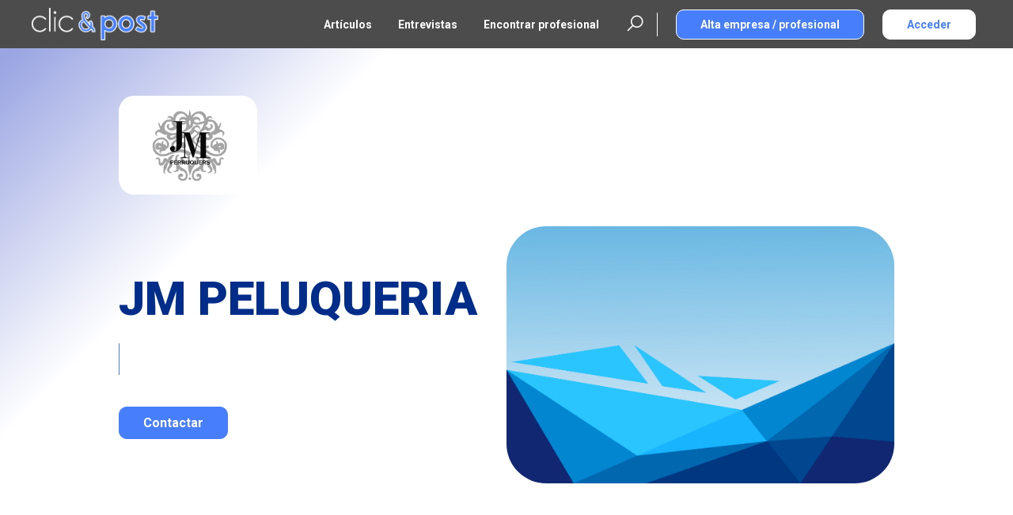

--- FILE ---
content_type: text/html; charset=UTF-8
request_url: https://clicandpost.com/directorio/peluquerias/jm-peluqueria/
body_size: 15767
content:
<!DOCTYPE html>
<html lang="es">
<head >
<meta charset="UTF-8" />
<meta name="viewport" content="width=device-width, initial-scale=1" />
<meta name='robots' content='index, follow, max-image-preview:large, max-snippet:-1, max-video-preview:-1' />
	<style>img:is([sizes="auto" i], [sizes^="auto," i]) { contain-intrinsic-size: 3000px 1500px }</style>
	
            <script data-no-defer="1" data-ezscrex="false" data-cfasync="false" data-pagespeed-no-defer data-cookieconsent="ignore">
                var ctPublicFunctions = {"_ajax_nonce":"e14315e5a4","_rest_nonce":"d458419088","_ajax_url":"\/wp-admin\/admin-ajax.php","_rest_url":"https:\/\/clicandpost.com\/wp-json\/","data__cookies_type":"none","data__ajax_type":"rest","data__bot_detector_enabled":"0","data__frontend_data_log_enabled":1,"cookiePrefix":"","wprocket_detected":false,"host_url":"clicandpost.com","text__ee_click_to_select":"Click to select the whole data","text__ee_original_email":"The complete one is","text__ee_got_it":"Got it","text__ee_blocked":"Bloqueado","text__ee_cannot_connect":"Cannot connect","text__ee_cannot_decode":"Can not decode email. Unknown reason","text__ee_email_decoder":"CleanTalk email decoder","text__ee_wait_for_decoding":"The magic is on the way!","text__ee_decoding_process":"Please wait a few seconds while we decode the contact data."}
            </script>
        
            <script data-no-defer="1" data-ezscrex="false" data-cfasync="false" data-pagespeed-no-defer data-cookieconsent="ignore">
                var ctPublic = {"_ajax_nonce":"e14315e5a4","settings__forms__check_internal":"0","settings__forms__check_external":"0","settings__forms__force_protection":"0","settings__forms__search_test":"1","settings__forms__wc_add_to_cart":"0","settings__data__bot_detector_enabled":"0","settings__sfw__anti_crawler":0,"blog_home":"https:\/\/clicandpost.com\/","pixel__setting":"0","pixel__enabled":false,"pixel__url":null,"data__email_check_before_post":"1","data__email_check_exist_post":"0","data__cookies_type":"none","data__key_is_ok":true,"data__visible_fields_required":true,"wl_brandname":"Anti-Spam by CleanTalk","wl_brandname_short":"CleanTalk","ct_checkjs_key":1087112675,"emailEncoderPassKey":"dfb1e71153afa3e89d0f6894c18dfa54","bot_detector_forms_excluded":"W10=","advancedCacheExists":false,"varnishCacheExists":false,"wc_ajax_add_to_cart":false,"theRealPerson":{"phrases":{"trpHeading":"\u00a1La insignia de la \u00abPersona real\u00bb!","trpContent1":"El comentarista act\u00faa como una persona real y se verifica que no es un bot.","trpContent2":" Anti-Spam by CleanTalk","trpContentLearnMore":"Saber m\u00e1s"},"trpContentLink":"https:\/\/cleantalk.org\/help\/the-real-person?utm_id=&amp;utm_term=&amp;utm_source=admin_side&amp;utm_medium=trp_badge&amp;utm_content=trp_badge_link_click&amp;utm_campaign=apbct_links","imgPersonUrl":"https:\/\/clicandpost.com\/wp-content\/plugins\/cleantalk-spam-protect\/css\/images\/real_user.svg","imgShieldUrl":"https:\/\/clicandpost.com\/wp-content\/plugins\/cleantalk-spam-protect\/css\/images\/shield.svg"}}
            </script>
        
	<!-- This site is optimized with the Yoast SEO plugin v26.2 - https://yoast.com/wordpress/plugins/seo/ -->
	<title>JM PELUQUERIA - Clic&amp;Post</title>
	<link rel="canonical" href="https://clicandpost.com/directorio/peluquerias/jm-peluqueria/" />
	<meta property="og:locale" content="es_ES" />
	<meta property="og:type" content="article" />
	<meta property="og:title" content="JM PELUQUERIA - Clic&amp;Post" />
	<meta property="og:url" content="https://clicandpost.com/directorio/peluquerias/jm-peluqueria/" />
	<meta property="og:site_name" content="Clic&amp;Post" />
	<meta property="article:modified_time" content="2024-03-20T13:37:11+00:00" />
	<meta name="twitter:card" content="summary_large_image" />
	<script type="application/ld+json" class="yoast-schema-graph">{"@context":"https://schema.org","@graph":[{"@type":"WebPage","@id":"https://clicandpost.com/directorio/peluquerias/jm-peluqueria/","url":"https://clicandpost.com/directorio/peluquerias/jm-peluqueria/","name":"JM PELUQUERIA - Clic&amp;Post","isPartOf":{"@id":"https://clicandpost.com/#website"},"datePublished":"2023-02-27T11:54:02+00:00","dateModified":"2024-03-20T13:37:11+00:00","breadcrumb":{"@id":"https://clicandpost.com/directorio/peluquerias/jm-peluqueria/#breadcrumb"},"inLanguage":"es","potentialAction":[{"@type":"ReadAction","target":["https://clicandpost.com/directorio/peluquerias/jm-peluqueria/"]}]},{"@type":"BreadcrumbList","@id":"https://clicandpost.com/directorio/peluquerias/jm-peluqueria/#breadcrumb","itemListElement":[{"@type":"ListItem","position":1,"name":"Portada","item":"https://clicandpost.com/"},{"@type":"ListItem","position":2,"name":"Profesional","item":"https://clicandpost.com/directorio/"},{"@type":"ListItem","position":3,"name":"JM PELUQUERIA"}]},{"@type":"WebSite","@id":"https://clicandpost.com/#website","url":"https://clicandpost.com/","name":"Clic&Post","description":"La revista de las PYMES y autónomos","publisher":{"@id":"https://clicandpost.com/#organization"},"potentialAction":[{"@type":"SearchAction","target":{"@type":"EntryPoint","urlTemplate":"https://clicandpost.com/?s={search_term_string}"},"query-input":{"@type":"PropertyValueSpecification","valueRequired":true,"valueName":"search_term_string"}}],"inLanguage":"es"},{"@type":"Organization","@id":"https://clicandpost.com/#organization","name":"Clic&Post","url":"https://clicandpost.com/","logo":{"@type":"ImageObject","inLanguage":"es","@id":"https://clicandpost.com/#/schema/logo/image/","url":"https://clicandpost.com/wp-content/uploads/2022/02/logo-clicpost.png","contentUrl":"https://clicandpost.com/wp-content/uploads/2022/02/logo-clicpost.png","width":1437,"height":366,"caption":"Clic&Post"},"image":{"@id":"https://clicandpost.com/#/schema/logo/image/"}}]}</script>
	<!-- / Yoast SEO plugin. -->


<link rel='dns-prefetch' href='//platform-api.sharethis.com' />
<link rel='dns-prefetch' href='//fonts.googleapis.com' />
<link rel='dns-prefetch' href='//use.fontawesome.com' />
<link href='https://fonts.gstatic.com' crossorigin rel='preconnect' />
<link rel="alternate" type="application/rss+xml" title="Clic&amp;Post &raquo; Feed" href="https://clicandpost.com/feed/" />
<link rel="alternate" type="application/rss+xml" title="Clic&amp;Post &raquo; Feed de los comentarios" href="https://clicandpost.com/comments/feed/" />
<script>
window._wpemojiSettings = {"baseUrl":"https:\/\/s.w.org\/images\/core\/emoji\/16.0.1\/72x72\/","ext":".png","svgUrl":"https:\/\/s.w.org\/images\/core\/emoji\/16.0.1\/svg\/","svgExt":".svg","source":{"concatemoji":"https:\/\/clicandpost.com\/wp-includes\/js\/wp-emoji-release.min.js?ver=6.8.3"}};
/*! This file is auto-generated */
!function(s,n){var o,i,e;function c(e){try{var t={supportTests:e,timestamp:(new Date).valueOf()};sessionStorage.setItem(o,JSON.stringify(t))}catch(e){}}function p(e,t,n){e.clearRect(0,0,e.canvas.width,e.canvas.height),e.fillText(t,0,0);var t=new Uint32Array(e.getImageData(0,0,e.canvas.width,e.canvas.height).data),a=(e.clearRect(0,0,e.canvas.width,e.canvas.height),e.fillText(n,0,0),new Uint32Array(e.getImageData(0,0,e.canvas.width,e.canvas.height).data));return t.every(function(e,t){return e===a[t]})}function u(e,t){e.clearRect(0,0,e.canvas.width,e.canvas.height),e.fillText(t,0,0);for(var n=e.getImageData(16,16,1,1),a=0;a<n.data.length;a++)if(0!==n.data[a])return!1;return!0}function f(e,t,n,a){switch(t){case"flag":return n(e,"\ud83c\udff3\ufe0f\u200d\u26a7\ufe0f","\ud83c\udff3\ufe0f\u200b\u26a7\ufe0f")?!1:!n(e,"\ud83c\udde8\ud83c\uddf6","\ud83c\udde8\u200b\ud83c\uddf6")&&!n(e,"\ud83c\udff4\udb40\udc67\udb40\udc62\udb40\udc65\udb40\udc6e\udb40\udc67\udb40\udc7f","\ud83c\udff4\u200b\udb40\udc67\u200b\udb40\udc62\u200b\udb40\udc65\u200b\udb40\udc6e\u200b\udb40\udc67\u200b\udb40\udc7f");case"emoji":return!a(e,"\ud83e\udedf")}return!1}function g(e,t,n,a){var r="undefined"!=typeof WorkerGlobalScope&&self instanceof WorkerGlobalScope?new OffscreenCanvas(300,150):s.createElement("canvas"),o=r.getContext("2d",{willReadFrequently:!0}),i=(o.textBaseline="top",o.font="600 32px Arial",{});return e.forEach(function(e){i[e]=t(o,e,n,a)}),i}function t(e){var t=s.createElement("script");t.src=e,t.defer=!0,s.head.appendChild(t)}"undefined"!=typeof Promise&&(o="wpEmojiSettingsSupports",i=["flag","emoji"],n.supports={everything:!0,everythingExceptFlag:!0},e=new Promise(function(e){s.addEventListener("DOMContentLoaded",e,{once:!0})}),new Promise(function(t){var n=function(){try{var e=JSON.parse(sessionStorage.getItem(o));if("object"==typeof e&&"number"==typeof e.timestamp&&(new Date).valueOf()<e.timestamp+604800&&"object"==typeof e.supportTests)return e.supportTests}catch(e){}return null}();if(!n){if("undefined"!=typeof Worker&&"undefined"!=typeof OffscreenCanvas&&"undefined"!=typeof URL&&URL.createObjectURL&&"undefined"!=typeof Blob)try{var e="postMessage("+g.toString()+"("+[JSON.stringify(i),f.toString(),p.toString(),u.toString()].join(",")+"));",a=new Blob([e],{type:"text/javascript"}),r=new Worker(URL.createObjectURL(a),{name:"wpTestEmojiSupports"});return void(r.onmessage=function(e){c(n=e.data),r.terminate(),t(n)})}catch(e){}c(n=g(i,f,p,u))}t(n)}).then(function(e){for(var t in e)n.supports[t]=e[t],n.supports.everything=n.supports.everything&&n.supports[t],"flag"!==t&&(n.supports.everythingExceptFlag=n.supports.everythingExceptFlag&&n.supports[t]);n.supports.everythingExceptFlag=n.supports.everythingExceptFlag&&!n.supports.flag,n.DOMReady=!1,n.readyCallback=function(){n.DOMReady=!0}}).then(function(){return e}).then(function(){var e;n.supports.everything||(n.readyCallback(),(e=n.source||{}).concatemoji?t(e.concatemoji):e.wpemoji&&e.twemoji&&(t(e.twemoji),t(e.wpemoji)))}))}((window,document),window._wpemojiSettings);
</script>
<link rel='stylesheet' id='genesis-sample-css' href='https://clicandpost.com/wp-content/themes/clic-post/style.css?ver=3.4.1' media='all' />
<style id='genesis-sample-inline-css'>


		a,
		.entry-title a:focus,
		.entry-title a:hover,
		.genesis-nav-menu a:focus,
		.genesis-nav-menu a:hover,
		.genesis-nav-menu .current-menu-item > a,
		.genesis-nav-menu .sub-menu .current-menu-item > a:focus,
		.genesis-nav-menu .sub-menu .current-menu-item > a:hover,
		.menu-toggle:focus,
		.menu-toggle:hover,
		.sub-menu-toggle:focus,
		.sub-menu-toggle:hover {
			color: #467efc;
		}

		

		button:focus,
		button:hover,
		input[type="button"]:focus,
		input[type="button"]:hover,
		input[type="reset"]:focus,
		input[type="reset"]:hover,
		input[type="submit"]:focus,
		input[type="submit"]:hover,
		input[type="reset"]:focus,
		input[type="reset"]:hover,
		input[type="submit"]:focus,
		input[type="submit"]:hover,
		.site-container div.wpforms-container-full .wpforms-form input[type="submit"]:focus,
		.site-container div.wpforms-container-full .wpforms-form input[type="submit"]:hover,
		.site-container div.wpforms-container-full .wpforms-form button[type="submit"]:focus,
		.site-container div.wpforms-container-full .wpforms-form button[type="submit"]:hover,
		.button:focus,
		.button:hover {
			background-color: #467efc;
			color: #ffffff;
		}

		@media only screen and (min-width: 960px) {
			.genesis-nav-menu > .menu-highlight > a:hover,
			.genesis-nav-menu > .menu-highlight > a:focus,
			.genesis-nav-menu > .menu-highlight.current-menu-item > a {
				background-color: #467efc;
				color: #ffffff;
			}
		}
		
		.wp-custom-logo .site-container .custom-logo-link {
			aspect-ratio: 350/89.144050104384;
		}
		
</style>
<style id='wp-emoji-styles-inline-css'>

	img.wp-smiley, img.emoji {
		display: inline !important;
		border: none !important;
		box-shadow: none !important;
		height: 1em !important;
		width: 1em !important;
		margin: 0 0.07em !important;
		vertical-align: -0.1em !important;
		background: none !important;
		padding: 0 !important;
	}
</style>
<link rel='stylesheet' id='wp-block-library-css' href='https://clicandpost.com/wp-includes/css/dist/block-library/style.min.css?ver=6.8.3' media='all' />
<style id='classic-theme-styles-inline-css'>
/*! This file is auto-generated */
.wp-block-button__link{color:#fff;background-color:#32373c;border-radius:9999px;box-shadow:none;text-decoration:none;padding:calc(.667em + 2px) calc(1.333em + 2px);font-size:1.125em}.wp-block-file__button{background:#32373c;color:#fff;text-decoration:none}
</style>
<style id='font-awesome-svg-styles-default-inline-css'>
.svg-inline--fa {
  display: inline-block;
  height: 1em;
  overflow: visible;
  vertical-align: -.125em;
}
</style>
<link rel='stylesheet' id='font-awesome-svg-styles-css' href='https://clicandpost.com/wp-content/uploads/font-awesome/v6.7.1/css/svg-with-js.css' media='all' />
<style id='font-awesome-svg-styles-inline-css'>
   .wp-block-font-awesome-icon svg::before,
   .wp-rich-text-font-awesome-icon svg::before {content: unset;}
</style>
<style id='global-styles-inline-css'>
:root{--wp--preset--aspect-ratio--square: 1;--wp--preset--aspect-ratio--4-3: 4/3;--wp--preset--aspect-ratio--3-4: 3/4;--wp--preset--aspect-ratio--3-2: 3/2;--wp--preset--aspect-ratio--2-3: 2/3;--wp--preset--aspect-ratio--16-9: 16/9;--wp--preset--aspect-ratio--9-16: 9/16;--wp--preset--color--black: #000000;--wp--preset--color--cyan-bluish-gray: #abb8c3;--wp--preset--color--white: #ffffff;--wp--preset--color--pale-pink: #f78da7;--wp--preset--color--vivid-red: #cf2e2e;--wp--preset--color--luminous-vivid-orange: #ff6900;--wp--preset--color--luminous-vivid-amber: #fcb900;--wp--preset--color--light-green-cyan: #7bdcb5;--wp--preset--color--vivid-green-cyan: #00d084;--wp--preset--color--pale-cyan-blue: #8ed1fc;--wp--preset--color--vivid-cyan-blue: #0693e3;--wp--preset--color--vivid-purple: #9b51e0;--wp--preset--color--theme-primary: #467efc;--wp--preset--color--theme-secondary: #467efc;--wp--preset--gradient--vivid-cyan-blue-to-vivid-purple: linear-gradient(135deg,rgba(6,147,227,1) 0%,rgb(155,81,224) 100%);--wp--preset--gradient--light-green-cyan-to-vivid-green-cyan: linear-gradient(135deg,rgb(122,220,180) 0%,rgb(0,208,130) 100%);--wp--preset--gradient--luminous-vivid-amber-to-luminous-vivid-orange: linear-gradient(135deg,rgba(252,185,0,1) 0%,rgba(255,105,0,1) 100%);--wp--preset--gradient--luminous-vivid-orange-to-vivid-red: linear-gradient(135deg,rgba(255,105,0,1) 0%,rgb(207,46,46) 100%);--wp--preset--gradient--very-light-gray-to-cyan-bluish-gray: linear-gradient(135deg,rgb(238,238,238) 0%,rgb(169,184,195) 100%);--wp--preset--gradient--cool-to-warm-spectrum: linear-gradient(135deg,rgb(74,234,220) 0%,rgb(151,120,209) 20%,rgb(207,42,186) 40%,rgb(238,44,130) 60%,rgb(251,105,98) 80%,rgb(254,248,76) 100%);--wp--preset--gradient--blush-light-purple: linear-gradient(135deg,rgb(255,206,236) 0%,rgb(152,150,240) 100%);--wp--preset--gradient--blush-bordeaux: linear-gradient(135deg,rgb(254,205,165) 0%,rgb(254,45,45) 50%,rgb(107,0,62) 100%);--wp--preset--gradient--luminous-dusk: linear-gradient(135deg,rgb(255,203,112) 0%,rgb(199,81,192) 50%,rgb(65,88,208) 100%);--wp--preset--gradient--pale-ocean: linear-gradient(135deg,rgb(255,245,203) 0%,rgb(182,227,212) 50%,rgb(51,167,181) 100%);--wp--preset--gradient--electric-grass: linear-gradient(135deg,rgb(202,248,128) 0%,rgb(113,206,126) 100%);--wp--preset--gradient--midnight: linear-gradient(135deg,rgb(2,3,129) 0%,rgb(40,116,252) 100%);--wp--preset--font-size--small: 12px;--wp--preset--font-size--medium: 20px;--wp--preset--font-size--large: 20px;--wp--preset--font-size--x-large: 42px;--wp--preset--font-size--normal: 18px;--wp--preset--font-size--larger: 24px;--wp--preset--spacing--20: 0.44rem;--wp--preset--spacing--30: 0.67rem;--wp--preset--spacing--40: 1rem;--wp--preset--spacing--50: 1.5rem;--wp--preset--spacing--60: 2.25rem;--wp--preset--spacing--70: 3.38rem;--wp--preset--spacing--80: 5.06rem;--wp--preset--shadow--natural: 6px 6px 9px rgba(0, 0, 0, 0.2);--wp--preset--shadow--deep: 12px 12px 50px rgba(0, 0, 0, 0.4);--wp--preset--shadow--sharp: 6px 6px 0px rgba(0, 0, 0, 0.2);--wp--preset--shadow--outlined: 6px 6px 0px -3px rgba(255, 255, 255, 1), 6px 6px rgba(0, 0, 0, 1);--wp--preset--shadow--crisp: 6px 6px 0px rgba(0, 0, 0, 1);}:where(.is-layout-flex){gap: 0.5em;}:where(.is-layout-grid){gap: 0.5em;}body .is-layout-flex{display: flex;}.is-layout-flex{flex-wrap: wrap;align-items: center;}.is-layout-flex > :is(*, div){margin: 0;}body .is-layout-grid{display: grid;}.is-layout-grid > :is(*, div){margin: 0;}:where(.wp-block-columns.is-layout-flex){gap: 2em;}:where(.wp-block-columns.is-layout-grid){gap: 2em;}:where(.wp-block-post-template.is-layout-flex){gap: 1.25em;}:where(.wp-block-post-template.is-layout-grid){gap: 1.25em;}.has-black-color{color: var(--wp--preset--color--black) !important;}.has-cyan-bluish-gray-color{color: var(--wp--preset--color--cyan-bluish-gray) !important;}.has-white-color{color: var(--wp--preset--color--white) !important;}.has-pale-pink-color{color: var(--wp--preset--color--pale-pink) !important;}.has-vivid-red-color{color: var(--wp--preset--color--vivid-red) !important;}.has-luminous-vivid-orange-color{color: var(--wp--preset--color--luminous-vivid-orange) !important;}.has-luminous-vivid-amber-color{color: var(--wp--preset--color--luminous-vivid-amber) !important;}.has-light-green-cyan-color{color: var(--wp--preset--color--light-green-cyan) !important;}.has-vivid-green-cyan-color{color: var(--wp--preset--color--vivid-green-cyan) !important;}.has-pale-cyan-blue-color{color: var(--wp--preset--color--pale-cyan-blue) !important;}.has-vivid-cyan-blue-color{color: var(--wp--preset--color--vivid-cyan-blue) !important;}.has-vivid-purple-color{color: var(--wp--preset--color--vivid-purple) !important;}.has-black-background-color{background-color: var(--wp--preset--color--black) !important;}.has-cyan-bluish-gray-background-color{background-color: var(--wp--preset--color--cyan-bluish-gray) !important;}.has-white-background-color{background-color: var(--wp--preset--color--white) !important;}.has-pale-pink-background-color{background-color: var(--wp--preset--color--pale-pink) !important;}.has-vivid-red-background-color{background-color: var(--wp--preset--color--vivid-red) !important;}.has-luminous-vivid-orange-background-color{background-color: var(--wp--preset--color--luminous-vivid-orange) !important;}.has-luminous-vivid-amber-background-color{background-color: var(--wp--preset--color--luminous-vivid-amber) !important;}.has-light-green-cyan-background-color{background-color: var(--wp--preset--color--light-green-cyan) !important;}.has-vivid-green-cyan-background-color{background-color: var(--wp--preset--color--vivid-green-cyan) !important;}.has-pale-cyan-blue-background-color{background-color: var(--wp--preset--color--pale-cyan-blue) !important;}.has-vivid-cyan-blue-background-color{background-color: var(--wp--preset--color--vivid-cyan-blue) !important;}.has-vivid-purple-background-color{background-color: var(--wp--preset--color--vivid-purple) !important;}.has-black-border-color{border-color: var(--wp--preset--color--black) !important;}.has-cyan-bluish-gray-border-color{border-color: var(--wp--preset--color--cyan-bluish-gray) !important;}.has-white-border-color{border-color: var(--wp--preset--color--white) !important;}.has-pale-pink-border-color{border-color: var(--wp--preset--color--pale-pink) !important;}.has-vivid-red-border-color{border-color: var(--wp--preset--color--vivid-red) !important;}.has-luminous-vivid-orange-border-color{border-color: var(--wp--preset--color--luminous-vivid-orange) !important;}.has-luminous-vivid-amber-border-color{border-color: var(--wp--preset--color--luminous-vivid-amber) !important;}.has-light-green-cyan-border-color{border-color: var(--wp--preset--color--light-green-cyan) !important;}.has-vivid-green-cyan-border-color{border-color: var(--wp--preset--color--vivid-green-cyan) !important;}.has-pale-cyan-blue-border-color{border-color: var(--wp--preset--color--pale-cyan-blue) !important;}.has-vivid-cyan-blue-border-color{border-color: var(--wp--preset--color--vivid-cyan-blue) !important;}.has-vivid-purple-border-color{border-color: var(--wp--preset--color--vivid-purple) !important;}.has-vivid-cyan-blue-to-vivid-purple-gradient-background{background: var(--wp--preset--gradient--vivid-cyan-blue-to-vivid-purple) !important;}.has-light-green-cyan-to-vivid-green-cyan-gradient-background{background: var(--wp--preset--gradient--light-green-cyan-to-vivid-green-cyan) !important;}.has-luminous-vivid-amber-to-luminous-vivid-orange-gradient-background{background: var(--wp--preset--gradient--luminous-vivid-amber-to-luminous-vivid-orange) !important;}.has-luminous-vivid-orange-to-vivid-red-gradient-background{background: var(--wp--preset--gradient--luminous-vivid-orange-to-vivid-red) !important;}.has-very-light-gray-to-cyan-bluish-gray-gradient-background{background: var(--wp--preset--gradient--very-light-gray-to-cyan-bluish-gray) !important;}.has-cool-to-warm-spectrum-gradient-background{background: var(--wp--preset--gradient--cool-to-warm-spectrum) !important;}.has-blush-light-purple-gradient-background{background: var(--wp--preset--gradient--blush-light-purple) !important;}.has-blush-bordeaux-gradient-background{background: var(--wp--preset--gradient--blush-bordeaux) !important;}.has-luminous-dusk-gradient-background{background: var(--wp--preset--gradient--luminous-dusk) !important;}.has-pale-ocean-gradient-background{background: var(--wp--preset--gradient--pale-ocean) !important;}.has-electric-grass-gradient-background{background: var(--wp--preset--gradient--electric-grass) !important;}.has-midnight-gradient-background{background: var(--wp--preset--gradient--midnight) !important;}.has-small-font-size{font-size: var(--wp--preset--font-size--small) !important;}.has-medium-font-size{font-size: var(--wp--preset--font-size--medium) !important;}.has-large-font-size{font-size: var(--wp--preset--font-size--large) !important;}.has-x-large-font-size{font-size: var(--wp--preset--font-size--x-large) !important;}
:where(.wp-block-post-template.is-layout-flex){gap: 1.25em;}:where(.wp-block-post-template.is-layout-grid){gap: 1.25em;}
:where(.wp-block-columns.is-layout-flex){gap: 2em;}:where(.wp-block-columns.is-layout-grid){gap: 2em;}
:root :where(.wp-block-pullquote){font-size: 1.5em;line-height: 1.6;}
</style>
<link rel='stylesheet' id='cleantalk-public-css-css' href='https://clicandpost.com/wp-content/plugins/cleantalk-spam-protect/css/cleantalk-public.min.css?ver=6.71_1769135426' media='all' />
<link rel='stylesheet' id='cleantalk-email-decoder-css-css' href='https://clicandpost.com/wp-content/plugins/cleantalk-spam-protect/css/cleantalk-email-decoder.min.css?ver=6.71_1769135426' media='all' />
<link rel='stylesheet' id='cleantalk-trp-css-css' href='https://clicandpost.com/wp-content/plugins/cleantalk-spam-protect/css/cleantalk-trp.min.css?ver=6.71_1769135426' media='all' />
<link rel='stylesheet' id='clic-post-css' href='https://clicandpost.com/wp-content/plugins/clic-post/public/css/clic-post-public.css?ver=1.0.0' media='all' />
<link rel='stylesheet' id='contact-form-7-css' href='https://clicandpost.com/wp-content/plugins/contact-form-7/includes/css/styles.css?ver=6.1.2' media='all' />
<link rel='stylesheet' id='cmplz-general-css' href='https://clicandpost.com/wp-content/plugins/complianz-gdpr-premium/assets/css/cookieblocker.min.css?ver=1761666446' media='all' />
<link rel='stylesheet' id='genesis-sample-fonts-css' href='https://fonts.googleapis.com/css?family=Source+Sans+Pro:400,400i,600,700&#038;display=swap' media='all' />
<link rel='stylesheet' id='dashicons-css' href='https://clicandpost.com/wp-includes/css/dashicons.min.css?ver=6.8.3' media='all' />
<link rel='stylesheet' id='genesis-sample-gutenberg-css' href='https://clicandpost.com/wp-content/themes/clic-post/lib/gutenberg/front-end.css?ver=3.4.1' media='all' />
<style id='genesis-sample-gutenberg-inline-css'>
.gb-block-post-grid .gb-post-grid-items h2 a:hover {
	color: #467efc;
}

.site-container .wp-block-button .wp-block-button__link {
	background-color: #467efc;
}

.wp-block-button .wp-block-button__link:not(.has-background),
.wp-block-button .wp-block-button__link:not(.has-background):focus,
.wp-block-button .wp-block-button__link:not(.has-background):hover {
	color: #ffffff;
}

.site-container .wp-block-button.is-style-outline .wp-block-button__link {
	color: #467efc;
}

.site-container .wp-block-button.is-style-outline .wp-block-button__link:focus,
.site-container .wp-block-button.is-style-outline .wp-block-button__link:hover {
	color: #69a1ff;
}		.site-container .has-small-font-size {
			font-size: 12px;
		}		.site-container .has-normal-font-size {
			font-size: 18px;
		}		.site-container .has-large-font-size {
			font-size: 20px;
		}		.site-container .has-larger-font-size {
			font-size: 24px;
		}		.site-container .has-theme-primary-color,
		.site-container .wp-block-button .wp-block-button__link.has-theme-primary-color,
		.site-container .wp-block-button.is-style-outline .wp-block-button__link.has-theme-primary-color {
			color: #467efc;
		}

		.site-container .has-theme-primary-background-color,
		.site-container .wp-block-button .wp-block-button__link.has-theme-primary-background-color,
		.site-container .wp-block-pullquote.is-style-solid-color.has-theme-primary-background-color {
			background-color: #467efc;
		}		.site-container .has-theme-secondary-color,
		.site-container .wp-block-button .wp-block-button__link.has-theme-secondary-color,
		.site-container .wp-block-button.is-style-outline .wp-block-button__link.has-theme-secondary-color {
			color: #467efc;
		}

		.site-container .has-theme-secondary-background-color,
		.site-container .wp-block-button .wp-block-button__link.has-theme-secondary-background-color,
		.site-container .wp-block-pullquote.is-style-solid-color.has-theme-secondary-background-color {
			background-color: #467efc;
		}
</style>
<link rel='stylesheet' id='font-awesome-official-css' href='https://use.fontawesome.com/releases/v6.7.1/css/all.css' media='all' integrity="sha384-QI8z31KmtR+tk1MYi0DfgxrjYgpTpLLol3bqZA/Q1Y8BvH+6k7/Huoj38gQOaCS7" crossorigin="anonymous" />
<link rel='stylesheet' id='font-awesome-official-v4shim-css' href='https://use.fontawesome.com/releases/v6.7.1/css/v4-shims.css' media='all' integrity="sha384-R64+fQmO33bGWclNEac7wTslE6q6qYBlYBl8/ih3jdfiYZsUJ3OvPpaWQNgnKZL0" crossorigin="anonymous" />
<script src="https://clicandpost.com/wp-content/plugins/cleantalk-spam-protect/js/apbct-public-bundle_gathering.min.js?ver=6.71_1769135426" id="apbct-public-bundle_gathering.min-js-js"></script>
<script src="https://clicandpost.com/wp-includes/js/jquery/jquery.min.js?ver=3.7.1" id="jquery-core-js"></script>
<script src="https://clicandpost.com/wp-includes/js/jquery/jquery-migrate.min.js?ver=3.4.1" id="jquery-migrate-js"></script>
<script src="https://clicandpost.com/wp-content/plugins/clic-post/public/js/clic-post-public.js?ver=1.0.0" id="clic-post-js"></script>
<script src="//platform-api.sharethis.com/js/sharethis.js?ver=8.5.3#property=67474b26231a330012e921a1&amp;product=gdpr-compliance-tool-v2&amp;source=simple-share-buttons-adder-wordpress" id="simple-share-buttons-adder-mu-js"></script>
<link rel="https://api.w.org/" href="https://clicandpost.com/wp-json/" /><link rel="EditURI" type="application/rsd+xml" title="RSD" href="https://clicandpost.com/xmlrpc.php?rsd" />
<meta name="generator" content="WordPress 6.8.3" />
<link rel='shortlink' href='https://clicandpost.com/?p=15398' />
<link rel="alternate" title="oEmbed (JSON)" type="application/json+oembed" href="https://clicandpost.com/wp-json/oembed/1.0/embed?url=https%3A%2F%2Fclicandpost.com%2Fdirectorio%2Fpeluquerias%2Fjm-peluqueria%2F" />
<link rel="alternate" title="oEmbed (XML)" type="text/xml+oembed" href="https://clicandpost.com/wp-json/oembed/1.0/embed?url=https%3A%2F%2Fclicandpost.com%2Fdirectorio%2Fpeluquerias%2Fjm-peluqueria%2F&#038;format=xml" />
			<style>.cmplz-hidden {
					display: none !important;
				}</style><link rel="pingback" href="https://clicandpost.com/xmlrpc.php" />
<script async src="https://pagead2.googlesyndication.com/pagead/js/adsbygoogle.js?client=ca-pub-3640040416975195"
     crossorigin="anonymous"></script><link rel="icon" href="https://clicandpost.com/wp-content/uploads/2022/02/cropped-favicon-clicpost-75x75.png" sizes="32x32" />
<link rel="icon" href="https://clicandpost.com/wp-content/uploads/2022/02/cropped-favicon-clicpost-300x300.png" sizes="192x192" />
<link rel="apple-touch-icon" href="https://clicandpost.com/wp-content/uploads/2022/02/cropped-favicon-clicpost-300x300.png" />
<meta name="msapplication-TileImage" content="https://clicandpost.com/wp-content/uploads/2022/02/cropped-favicon-clicpost-300x300.png" />

<script src="https://code.jquery.com/jquery-1.12.4.js"></script>



<link rel="stylesheet" type="text/css" href="https://clicandpost.com/wp-content/themes/clic-post/layouts/bootstrap/bootstrap-grid.min.css">

<link rel="stylesheet" href="https://clicandpost.com/wp-content/themes/clic-post/inc/variables.css">

<link rel="preconnect" href="https://fonts.googleapis.com">
<link rel="preconnect" href="https://fonts.gstatic.com" crossorigin>
<link href="https://fonts.googleapis.com/css2?family=Roboto:wght@400;700;900&display=swap" rel="stylesheet">

<link rel="stylesheet" href="https://unpkg.com/flickity@2/dist/flickity.min.css">
<script src="https://unpkg.com/flickity@2/dist/flickity.pkgd.min.js"></script>
<link rel="stylesheet" href="https://unpkg.com/flickity-fade@1/flickity-fade.css">
<script src="https://unpkg.com/flickity-fade@1/flickity-fade.js"></script>

<link rel="stylesheet" href="https://maxst.icons8.com/vue-static/landings/line-awesome/line-awesome/1.3.0/css/line-awesome.min.css">
<!--<script src="https://kit.fontawesome.com/181a261b27.js" crossorigin="anonymous"></script>-->


<script src="https://cdn.jsdelivr.net/npm/lightgallery.js@1.4.0/dist/js/lightgallery.min.js"></script>
<link href="https://cdn.jsdelivr.net/npm/lightgallery.js@1.4.0/dist/css/lightgallery.min.css" rel="stylesheet">

<script type="text/javascript" src="https://www.google.com/recaptcha/api.js"></script>


<script type="text/javascript" src="https://clicandpost.com/wp-content/themes/clic-post/js/functions-style.js"></script>

<link href='https://clicandpost.com/wp-content/themes/clic-post/layouts/busqueda-profesional.css' type='text/css' rel='stylesheet' media='screen, projection' /><link href='https://clicandpost.com/wp-content/themes/clic-post/layouts/profesional.css' type='text/css' rel='stylesheet' media='screen, projection' />
    <script type="text/javascript">
        jQuery(function($) {
            var margin_site_inner= function(){
                var alto_header=$('.main-header').outerHeight();
                $('.site-inner').css('margin-top',alto_header+'px');
            };
            $(window).load(function() {
                margin_site_inner();
            });
            $(window).resize(function() {
                margin_site_inner();
            });
            
        });
    </script>


</head>
<body class="wp-singular profesional-template-default single single-profesional postid-15398 wp-custom-logo wp-embed-responsive wp-theme-genesis wp-child-theme-clic-post header-full-width full-width-content genesis-breadcrumbs-hidden genesis-footer-widgets-hidden no-js has-no-blocks">	<script>
	//<![CDATA[
	(function(){
		var c = document.body.classList;
		c.remove( 'no-js' );
		c.add( 'js' );
	})();
	//]]>
	</script>
	<div class="site-container"><ul class="genesis-skip-link"><li><a href="#genesis-content" class="screen-reader-shortcut"> Saltar al contenido principal</a></li></ul><script type="text/javascript">
    jQuery('p:empty').remove();
</script>


<!--<input type="checkbox" id="encontrar-profesional-open" style="display:none">-->
<input type="checkbox" id="control-menu-mobile" style="display:none">
<input type="checkbox" id="search-icon" style="display: none;">

<header class="main-header" style="">
    <div class="wrap">
        <div class="logo">
            <a href="https://clicandpost.com">
                <img src="https://clicandpost.com/wp-content/themes/clic-post/images/general/ClicPost-logo.png">
            </a>
        </div>
        <div class="menu-content">
            <div class="control-menu">     
                <div class="menu-principal-container"><ul id="menu-principal" class="menu"><li id="menu-item-7988" class="menu-item menu-item-type-post_type menu-item-object-page current_page_parent menu-item-7988"><a href="https://clicandpost.com/articulos/">Artículos</a></li>
<li id="menu-item-16952" class="menu-item menu-item-type-custom menu-item-object-custom menu-item-16952"><a href="https://clicandpost.com/entrevista/">Entrevistas</a></li>
<li id="menu-item-16848" class="menu-item menu-item-type-post_type menu-item-object-page menu-item-16848"><a href="https://clicandpost.com/buscar-profesional/">Encontrar profesional</a></li>
</ul></div>            </div>
            <div class="search">
                
                <label for="search-icon"><i class="las la-search"></i></label>
            </div>

                                <ul class="buttons-header">
                        <li>
                            <a class="button button-blue" href="https://clicandpost.com/ventajas-premium/">Alta empresa / profesional</a>
                        </li>
                        <li>
                            <a class="button button-transparent" href="https://clicandpost.com/acceder/">Acceder</a>
                        </li>
                    </ul>
                            
                    </div>
    </div>
</header>

 <div class="menu-mobile-header">
                
    <label for="control-menu-mobile">
        <img src="https://clicandpost.com/wp-content/themes/clic-post/images/general/menu-mobile-open.png">
    </label>
</div>

<div class="menu-mobile-container">
    <div class="control">
        <div class="logo">
            <a href="https://clicandpost.com">
                <img src="https://clicandpost.com/wp-content/themes/clic-post/images/general/clic-post-logo.png">
            </a>
        </div>

        <div class="links-menu">
            <div class="menu-movil-container"><ul id="menu-movil" class="menu"><li id="menu-item-7987" class="menu-item menu-item-type-post_type menu-item-object-page current_page_parent menu-item-7987"><a href="https://clicandpost.com/articulos/">Artículos</a></li>
<li id="menu-item-17005" class="menu-item menu-item-type-custom menu-item-object-custom menu-item-17005"><a href="https://clicandpost.com/entrevista/">Entrevistas</a></li>
<li id="menu-item-16847" class="menu-item menu-item-type-post_type menu-item-object-page menu-item-16847"><a href="https://clicandpost.com/buscar-profesional/">Encontrar profesional</a></li>
</ul></div>        </div>
        <!--
        <ul class="buttons-header-mobile">
            <li>
                <a class="button button-blue" href="https://clicandpost.com/registro/">Date de alta</a>
            </li>
            <li>
                <a class="button button-transparent" href="https://clicandpost.com/acceder/">Acceder</a>
            </li>
        </ul>
        -->
                             <ul class="buttons-header">
                        <li>
                            <a class="button button-blue" href="https://clicandpost.com/ventajas-premium/">Alta empresa / profesional</a>
                        </li>
                        <li>
                            <a class="button button-transparent" href="https://clicandpost.com/acceder/">Acceder</a>
                        </li>
                    </ul>
                
        <div class="close-label">
            <label for="control-menu-mobile"><i class="las la-times"></i></label>
        </div>
    </div>    
</div>
<div class="black-bg"></div>


<div class="search-window">
    <div class="control">
        <div class="close">
            <label for="search-icon"><i class="las la-times"></i></label>
        </div>
         <div>   
            <p class="title">Buscar</p>
            <form role="search" action="https://clicandpost.com/" method="get" id="searchform">
            <input type="text" name="s" placeholder="Búsqueda"/>
            <!--<input type="hidden" name="post_type" value="post" />-->
            <input type="hidden" name="post_type[]" value="post" />
            <input type="hidden" name="post_type[]" value="escaparate" />
            <input type="hidden" name="post_type[]" value="entrevista" />
            <input type="submit" alt="Buscar" value="Buscar" />
          </form>
         </div>
    </div>
</div>
<div class="search-window-bg"></div>



<div class="site-inner"><style type="text/css">
    .page-id-16818 .banner-buscador{
        display: none!important;
    }
</style>



	<div class="single-profesional-container-new">

		<div class="control-gradient">
			<div class="wrap">
				<!--<p class="email-ok">Tu mensaje ha sido enviado</p>-->
                
				<div class="logo-profesional">
																					<img src="https://clicandpost.com/wp-content/uploads/profesionals/PERFIL%20PROFESIONAL%20%285%29-15398.png">
									</div>
				<!--
				<ul class="category">
					<li><a class="button" style="background-color:#00D45B" href="https://clicandpost.com/profesion/peluquerias/">Peluquerías</a></li>				</ul>
				-->
				<div class="profesional-not-featured">
					<div class="text">
						<h1>JM PELUQUERIA</h1>
						<div class="texto-interior">
													</div>
						<div class="contact-options-container">
							<div class="control-buttons">
								<label for="contacto-open" class="button button-blue" href="">Contactar</label>
								<div class="open-options-contacto">
									<div class="control">
										<ul>
											<li>
												<p class="list-element list-element-email"><i class="las la-envelope"></i> Contactar por correo</p>
											</li>
																																</ul>
									</div>
								</div>
															</div>

							
						</div>
						
					</div>
					<div class="image">
					  						  						  	<img src="/wp-content/uploads/profesionals/10-16846.jpg">					  	
					  					</div>
				</div>
			</div>
		</div>

			
			


										<div class="wrap">
						<h2 class="control-size">Artículos sobre Peluquerías</h2>
						<div class="ultimos-articulos-block normal-section">
							
														<div class="button-container" style="text-align:center; margin-top:40px">
								<a class="button button-blue" href="https://clicandpost.com/profesion/peluquerias">Ver más sobre Peluquerías</a>
							</div>
						</div>
					</div>
 
				
				
				

			</div>

		</div>
	</div>








			<!-- start modales -->
			<div class="contact-bg-new"></div>
			
			<div class="modal modal-form">

				<div class="header">
					<div class="close-modal"><i class="las la-times"></i></div>
					                        <div class="circle-image" style="background-image:url(/wp-content/themes/clic-post/images/profesional-empty.png)"></div>
                    					<div class="text">
						<p class="title">Contacta con</p>
						<p class="name-contact">JM PELUQUERIA</p>
					</div>
				</div>
				<div class="contenido-modal">
					<div class="control">
						<div class="texto">
							<p>Contacta con JM PELUQUERIA, indicándole tu motivo de tu contacto.</p>
							<p>En la máxima brevedad te contactará a través de tu dirección de email o tu teléfono.</p>
							
							<form action="" method="post" id="contact-modal">
								<div class="row">
									<input type="hidden" name="form_type" value="contact">
									<div class="col-4">
										<div class="field">
											<input type="text" name="username" required placeholder="Nombre">
										</div>
									</div>
									<div class="col-8">
										<div class="field">
											<input type="text" name="lastname" required placeholder="Apellidos">
										</div>
									</div>
									<div class="col-12">
										<div class="field">
											<input type="email" name="email" required placeholder="Email">
										</div>
									</div>
									<div class="col-12">
										<div class="field">
											<input type="tel" name="phone" placeholder="Teléfono">
										</div>
									</div>
									<div class="col-12">
										<div class="field">
											<textarea name="description" required placeholder="Describe brevemente el motivo de tu consulta"></textarea>
										</div>
									</div>
									<div class="col-12">
										<div class="field">
												<input type="checkbox" id="politica-privacidad" required>
												<label for="politica-privacidad">Acepto el <a href="https://clicandpost.com/aviso-legal/" target="_blank">aviso legal</a>, <a href="https://clicandpost.com/politica-privacidad/" target="_blank">política de privacidad</a> y <a href="https://clicandpost.com/condiciones-generales/" target="_blank">condiciones</a>.</label>
										</div>
									</div>									
									<div class="col-12">
										<div class="field">
											<input class="button button-blue" type="submit" placeholder="Enviar">
										</div>
									</div>
								</div>
							</form>
							
						</div>
					</div>
				</div>
	
			</div>
			

			<div class="modal modal-phone">

				<div class="header">
					<div class="close-modal"><i class="las la-times"></i></div>
					                        <div class="circle-image" style="background-image:url(/wp-content/themes/clic-post/images/profesional-empty.png)"></div>
                    					<div class="text">
						<p class="title">Contacta con</p>
						<p class="name-contact">JM PELUQUERIA</p>
					</div>
				</div>
				<div class="contenido-modal">
					<div class="control">
						<div class="modal-box">
							<p>Para una atención cómoda y personalizada, hazle saber a JM PELUQUERIA que le contactas a través de Clic&Post.</p>
						</div>

						<p class="phone-link">
							<a class="button button-blue button-report" data-report-type="phone" href="tel:637467554">Llamar: 637467554</a>
						</p>

					</div>
				</div>
	
			</div>


			<div class="modal modal-whatsapp">

				<div class="header">
					<div class="close-modal"><i class="las la-times"></i></div>
					                        <div class="circle-image" style="background-image:url(/wp-content/themes/clic-post/images/profesional-empty.png)"></div>
                    					<div class="text">
						<p class="title">Contacta con</p>
						<p class="name-contact">JM PELUQUERIA</p>
					</div>
				</div>
				<div class="contenido-modal">
					<div class="control">
						<div class="modal-box">
							<p>Para una atención cómoda y personalizada, hazle saber a JM PELUQUERIA que le contactas a través de Clic&Post.</p>
						</div>

						<p class="phone-link">
							<a class="button button-blue button-report" data-report-type="whatsapp" href="https://api.whatsapp.com/send?phone=">Enviar Whatsapp</a>
						</p>

					</div>
				</div>
	
			</div>			

			<div class="modal-bg"></div>

			<!-- end modales -->
	


</div>


<footer class="main-footer">
    <div class="wrap">
        <div class="row">
            <div class="col-6 col-sm-3 col-md-3 col-lg-3 footer-column">
                <div class="control">
                    <p class="title">Grupo Clic&Post</p>
                    <div class="menu-footer-columna-1-container"><ul id="menu-footer-columna-1" class="menu"><li id="menu-item-7911" class="menu-item menu-item-type-custom menu-item-object-custom menu-item-7911"><a href="http://clicandpostagencia.com">Clic&#038;Post Agencia</a></li>
<li id="menu-item-22187" class="menu-item menu-item-type-custom menu-item-object-custom menu-item-22187"><a href="https://clicandpostagencia.com/kit-digital/">Agencia Kit Digital</a></li>
<li id="menu-item-22188" class="menu-item menu-item-type-custom menu-item-object-custom menu-item-22188"><a href="https://automocion360.com">Automoción 360</a></li>
<li id="menu-item-22189" class="menu-item menu-item-type-custom menu-item-object-custom menu-item-22189"><a href="#">&#8211;</a></li>
<li id="menu-item-19" class="menu-item menu-item-type-post_type menu-item-object-page menu-item-19"><a href="https://clicandpost.com/contacto/">Contacta con nosotros</a></li>
</ul></div>                </div>
            </div>
            <div class="col-6 col-sm-3 col-md-3 col-lg-3 footer-column">
                <div class="control">
                    <p class="title">Secciones</p>
                    <div class="menu-footer-columna-2-container"><ul id="menu-footer-columna-2" class="menu"><li id="menu-item-22152" class="menu-item menu-item-type-custom menu-item-object-custom menu-item-22152"><a href="https://clicandpost.com/entrevista/">Entrevistas a profesionales</a></li>
<li id="menu-item-22176" class="menu-item menu-item-type-custom menu-item-object-custom menu-item-22176"><a href="#">&#8211;</a></li>
<li id="menu-item-22177" class="menu-item menu-item-type-custom menu-item-object-custom menu-item-22177"><a href="https://clicandpost.com/belleza/">Artículos sobre Belleza</a></li>
<li id="menu-item-22178" class="menu-item menu-item-type-custom menu-item-object-custom menu-item-22178"><a href="https://clicandpost.com/psicologia/">Artículos sobre Psicologia</a></li>
<li id="menu-item-22179" class="menu-item menu-item-type-custom menu-item-object-custom menu-item-22179"><a href="https://clicandpost.com/odontologia/">Artículos sobre Odontologia</a></li>
<li id="menu-item-22174" class="menu-item menu-item-type-custom menu-item-object-custom menu-item-22174"><a href="https://clicandpost.com/derecho/">Artículos sobre Derecho</a></li>
<li id="menu-item-22180" class="menu-item menu-item-type-custom menu-item-object-custom menu-item-22180"><a href="https://clicandpost.com/motor/">Artículos sobre Motor</a></li>
<li id="menu-item-22184" class="menu-item menu-item-type-custom menu-item-object-custom menu-item-22184"><a href="#"></a></li>
<li id="menu-item-7986" class="menu-item menu-item-type-post_type menu-item-object-page current_page_parent menu-item-7986"><a href="https://clicandpost.com/articulos/">Ver todas las temáticas</a></li>
</ul></div>                </div>
            </div>
            <div class="col-6 col-sm-3 col-md-3 col-lg-3 footer-column">
                <div class="control">
                    <p class="title">Directorio</p>
                    <div class="menu-footer-columna-4-container"><ul id="menu-footer-columna-4" class="menu"><li id="menu-item-22166" class="menu-item menu-item-type-custom menu-item-object-custom menu-item-22166"><a href="https://clicandpost.com/busqueda-de-profesional/?customize_changeset_uuid=cd97728d-e892-481b-af08-dedbfaedf554&#038;profesion=14&#038;localidad=">Centros de Estética</a></li>
<li id="menu-item-22169" class="menu-item menu-item-type-custom menu-item-object-custom menu-item-22169"><a href="https://clicandpost.com/busqueda-de-profesional/?customize_changeset_uuid=cd97728d-e892-481b-af08-dedbfaedf554&#038;profesion=16&#038;localidad=">Centros de Psicologia</a></li>
<li id="menu-item-22168" class="menu-item menu-item-type-custom menu-item-object-custom menu-item-22168"><a href="https://clicandpost.com/busqueda-de-profesional/?customize_changeset_uuid=cd97728d-e892-481b-af08-dedbfaedf554&#038;profesion=20&#038;localidad=">Clínicas Dentales</a></li>
<li id="menu-item-22163" class="menu-item menu-item-type-custom menu-item-object-custom menu-item-22163"><a href="https://clicandpost.com/busqueda-de-profesional/?customize_changeset_uuid=cd97728d-e892-481b-af08-dedbfaedf554&#038;profesion=10&#038;localidad=">Despachos de Abogados</a></li>
<li id="menu-item-22167" class="menu-item menu-item-type-custom menu-item-object-custom menu-item-22167"><a href="https://clicandpost.com/busqueda-de-profesional/?customize_changeset_uuid=cd97728d-e892-481b-af08-dedbfaedf554&#038;profesion=24&#038;localidad=">Talleres Mecánicos</a></li>
<li id="menu-item-22161" class="menu-item menu-item-type-custom menu-item-object-custom menu-item-22161"><a href="https://clicandpost.com/busqueda-de-profesional/?customize_changeset_uuid=cd97728d-e892-481b-af08-dedbfaedf554&#038;profesion=&#038;localidad=">Ver todas las actividades</a></li>
<li id="menu-item-22182" class="menu-item menu-item-type-custom menu-item-object-custom menu-item-22182"><a href="#"></a></li>
</ul></div>                </div>
            </div>
            <div class="col-6 col-sm-3 col-md-3 col-lg-3 footer-column">
                <div class="control">
                    <p class="title">Normativa</p>
                    <div class="menu-footer-columna-3-container"><ul id="menu-footer-columna-3" class="menu"><li id="menu-item-9720" class="menu-item menu-item-type-post_type menu-item-object-page menu-item-9720"><a href="https://clicandpost.com/condiciones-generales/">Términos y Condiciones</a></li>
<li id="menu-item-22210" class="menu-item menu-item-type-custom menu-item-object-custom menu-item-22210"><a href="#">&#8211;</a></li>
<li id="menu-item-9718" class="menu-item menu-item-type-post_type menu-item-object-page menu-item-9718"><a href="https://clicandpost.com/aviso-legal/">Aviso Legal</a></li>
<li id="menu-item-9791" class="menu-item menu-item-type-custom menu-item-object-custom menu-item-9791"><a href="https://clicandpost.com/politica-privacidad/?cmplz_region_redirect=true">Privacidad</a></li>
<li id="menu-item-9790" class="menu-item menu-item-type-custom menu-item-object-custom menu-item-9790"><a href="https://clicandpost.com/politica-de-cookies/?cmplz_region_redirect=true">Cookies</a></li>
<li id="menu-item-22208" class="menu-item menu-item-type-post_type menu-item-object-page menu-item-22208"><a href="https://clicandpost.com/descargo-de-responsabilidad/">Descargo de responsabilidad</a></li>
</ul></div>                </div>
            </div>
        </div>

        <div class="credits">
            <div class="top">
                <img src="https://clicandpost.com/wp-content/themes/clic-post/images/general/ClicPost-logo.png">
                <ul class="social">
                   <li><a href="https://www.facebook.com/profile.php?id=61566553835408" target="_blank"><i class="lab la-facebook-f"></i></a></li>
                   <li><a href="https://www.instagram.com/clicandpost/" target="_blank"><i class="lab la-instagram"></i></a></li>
                   <li><a href="https://www.linkedin.com/company/clic-and-post/?viewAsMember=true" target="_blank"><i class="lab la-linkedin-in"></i></a></li>
                </ul>
            </div>
            <div class="bottom">
                <p>2026. Clic&Post. Todos los derechos reservados</p>
            </div>
        </div>

    </div>
</footer>

</div><script>				
                    document.addEventListener('DOMContentLoaded', function () {
                        setTimeout(function(){
                            if( document.querySelectorAll('[name^=ct_checkjs]').length > 0 ) {
                                if (typeof apbct_public_sendREST === 'function' && typeof apbct_js_keys__set_input_value === 'function') {
                                    apbct_public_sendREST(
                                    'js_keys__get',
                                    { callback: apbct_js_keys__set_input_value })
                                }
                            }
                        },0)					    
                    })				
                </script><script type="speculationrules">
{"prefetch":[{"source":"document","where":{"and":[{"href_matches":"\/*"},{"not":{"href_matches":["\/wp-*.php","\/wp-admin\/*","\/wp-content\/uploads\/*","\/wp-content\/*","\/wp-content\/plugins\/*","\/wp-content\/themes\/clic-post\/*","\/wp-content\/themes\/genesis\/*","\/*\\?(.+)"]}},{"not":{"selector_matches":"a[rel~=\"nofollow\"]"}},{"not":{"selector_matches":".no-prefetch, .no-prefetch a"}}]},"eagerness":"conservative"}]}
</script>

<!-- Consent Management powered by Complianz | GDPR/CCPA Cookie Consent https://wordpress.org/plugins/complianz-gdpr -->
<div id="cmplz-cookiebanner-container"><div class="cmplz-cookiebanner cmplz-hidden banner-1 banner-de-cookies optin cmplz-bottom-right cmplz-categories-type-view-preferences" aria-modal="true" data-nosnippet="true" role="dialog" aria-live="polite" aria-labelledby="cmplz-header-1-optin" aria-describedby="cmplz-message-1-optin">
	<div class="cmplz-header">
		<div class="cmplz-logo"></div>
		<div class="cmplz-title" id="cmplz-header-1-optin">Gestionar consentimiento</div>
		<div class="cmplz-close" tabindex="0" role="button" aria-label="Cerrar diálogo">
			<svg aria-hidden="true" focusable="false" data-prefix="fas" data-icon="times" class="svg-inline--fa fa-times fa-w-11" role="img" xmlns="http://www.w3.org/2000/svg" viewBox="0 0 352 512"><path fill="currentColor" d="M242.72 256l100.07-100.07c12.28-12.28 12.28-32.19 0-44.48l-22.24-22.24c-12.28-12.28-32.19-12.28-44.48 0L176 189.28 75.93 89.21c-12.28-12.28-32.19-12.28-44.48 0L9.21 111.45c-12.28 12.28-12.28 32.19 0 44.48L109.28 256 9.21 356.07c-12.28 12.28-12.28 32.19 0 44.48l22.24 22.24c12.28 12.28 32.2 12.28 44.48 0L176 322.72l100.07 100.07c12.28 12.28 32.2 12.28 44.48 0l22.24-22.24c12.28-12.28 12.28-32.19 0-44.48L242.72 256z"></path></svg>
		</div>
	</div>

	<div class="cmplz-divider cmplz-divider-header"></div>
	<div class="cmplz-body">
		<div class="cmplz-message" id="cmplz-message-1-optin">Para ofrecer las mejores experiencias, utilizamos tecnologías como las cookies para almacenar y/o acceder a la información del dispositivo. El consentimiento de estas tecnologías nos permitirá procesar datos como el comportamiento de navegación o las identificaciones únicas en este sitio. No consentir o retirar el consentimiento, puede afectar negativamente a ciertas características y funciones.</div>
		<!-- categories start -->
		<div class="cmplz-categories">
			<details class="cmplz-category cmplz-functional" >
				<summary>
						<span class="cmplz-category-header">
							<span class="cmplz-category-title">Funcional</span>
							<span class='cmplz-always-active'>
								<span class="cmplz-banner-checkbox">
									<input type="checkbox"
										   id="cmplz-functional-optin"
										   data-category="cmplz_functional"
										   class="cmplz-consent-checkbox cmplz-functional"
										   size="40"
										   value="1"/>
									<label class="cmplz-label" for="cmplz-functional-optin"><span class="screen-reader-text">Funcional</span></label>
								</span>
								Siempre activo							</span>
							<span class="cmplz-icon cmplz-open">
								<svg xmlns="http://www.w3.org/2000/svg" viewBox="0 0 448 512"  height="18" ><path d="M224 416c-8.188 0-16.38-3.125-22.62-9.375l-192-192c-12.5-12.5-12.5-32.75 0-45.25s32.75-12.5 45.25 0L224 338.8l169.4-169.4c12.5-12.5 32.75-12.5 45.25 0s12.5 32.75 0 45.25l-192 192C240.4 412.9 232.2 416 224 416z"/></svg>
							</span>
						</span>
				</summary>
				<div class="cmplz-description">
					<span class="cmplz-description-functional">El almacenamiento o acceso técnico es estrictamente necesario para el propósito legítimo de permitir el uso de un servicio específico explícitamente solicitado por el abonado o usuario, o con el único propósito de llevar a cabo la transmisión de una comunicación a través de una red de comunicaciones electrónicas.</span>
				</div>
			</details>

			<details class="cmplz-category cmplz-preferences" >
				<summary>
						<span class="cmplz-category-header">
							<span class="cmplz-category-title">Preferencias</span>
							<span class="cmplz-banner-checkbox">
								<input type="checkbox"
									   id="cmplz-preferences-optin"
									   data-category="cmplz_preferences"
									   class="cmplz-consent-checkbox cmplz-preferences"
									   size="40"
									   value="1"/>
								<label class="cmplz-label" for="cmplz-preferences-optin"><span class="screen-reader-text">Preferencias</span></label>
							</span>
							<span class="cmplz-icon cmplz-open">
								<svg xmlns="http://www.w3.org/2000/svg" viewBox="0 0 448 512"  height="18" ><path d="M224 416c-8.188 0-16.38-3.125-22.62-9.375l-192-192c-12.5-12.5-12.5-32.75 0-45.25s32.75-12.5 45.25 0L224 338.8l169.4-169.4c12.5-12.5 32.75-12.5 45.25 0s12.5 32.75 0 45.25l-192 192C240.4 412.9 232.2 416 224 416z"/></svg>
							</span>
						</span>
				</summary>
				<div class="cmplz-description">
					<span class="cmplz-description-preferences">El almacenamiento o acceso técnico es necesario para la finalidad legítima de almacenar preferencias no solicitadas por el abonado o usuario.</span>
				</div>
			</details>

			<details class="cmplz-category cmplz-statistics" >
				<summary>
						<span class="cmplz-category-header">
							<span class="cmplz-category-title">Estadísticas</span>
							<span class="cmplz-banner-checkbox">
								<input type="checkbox"
									   id="cmplz-statistics-optin"
									   data-category="cmplz_statistics"
									   class="cmplz-consent-checkbox cmplz-statistics"
									   size="40"
									   value="1"/>
								<label class="cmplz-label" for="cmplz-statistics-optin"><span class="screen-reader-text">Estadísticas</span></label>
							</span>
							<span class="cmplz-icon cmplz-open">
								<svg xmlns="http://www.w3.org/2000/svg" viewBox="0 0 448 512"  height="18" ><path d="M224 416c-8.188 0-16.38-3.125-22.62-9.375l-192-192c-12.5-12.5-12.5-32.75 0-45.25s32.75-12.5 45.25 0L224 338.8l169.4-169.4c12.5-12.5 32.75-12.5 45.25 0s12.5 32.75 0 45.25l-192 192C240.4 412.9 232.2 416 224 416z"/></svg>
							</span>
						</span>
				</summary>
				<div class="cmplz-description">
					<span class="cmplz-description-statistics">El almacenamiento o acceso técnico que es utilizado exclusivamente con fines estadísticos.</span>
					<span class="cmplz-description-statistics-anonymous">El almacenamiento o acceso técnico que se utiliza exclusivamente con fines estadísticos anónimos. Sin un requerimiento, el cumplimiento voluntario por parte de tu Proveedor de servicios de Internet, o los registros adicionales de un tercero, la información almacenada o recuperada sólo para este propósito no se puede utilizar para identificarte.</span>
				</div>
			</details>
			<details class="cmplz-category cmplz-marketing" >
				<summary>
						<span class="cmplz-category-header">
							<span class="cmplz-category-title">Marketing</span>
							<span class="cmplz-banner-checkbox">
								<input type="checkbox"
									   id="cmplz-marketing-optin"
									   data-category="cmplz_marketing"
									   class="cmplz-consent-checkbox cmplz-marketing"
									   size="40"
									   value="1"/>
								<label class="cmplz-label" for="cmplz-marketing-optin"><span class="screen-reader-text">Marketing</span></label>
							</span>
							<span class="cmplz-icon cmplz-open">
								<svg xmlns="http://www.w3.org/2000/svg" viewBox="0 0 448 512"  height="18" ><path d="M224 416c-8.188 0-16.38-3.125-22.62-9.375l-192-192c-12.5-12.5-12.5-32.75 0-45.25s32.75-12.5 45.25 0L224 338.8l169.4-169.4c12.5-12.5 32.75-12.5 45.25 0s12.5 32.75 0 45.25l-192 192C240.4 412.9 232.2 416 224 416z"/></svg>
							</span>
						</span>
				</summary>
				<div class="cmplz-description">
					<span class="cmplz-description-marketing">El almacenamiento o acceso técnico es necesario para crear perfiles de usuario para enviar publicidad, o para rastrear al usuario en una web o en varias web con fines de marketing similares.</span>
				</div>
			</details>
		</div><!-- categories end -->
			</div>

	<div class="cmplz-links cmplz-information">
		<ul>
			<li><a class="cmplz-link cmplz-manage-options cookie-statement" href="#" data-relative_url="#cmplz-manage-consent-container">Administrar opciones</a></li>
			<li><a class="cmplz-link cmplz-manage-third-parties cookie-statement" href="#" data-relative_url="#cmplz-cookies-overview">Gestionar los servicios</a></li>
			<li><a class="cmplz-link cmplz-manage-vendors tcf cookie-statement" href="#" data-relative_url="#cmplz-tcf-wrapper">Gestionar {vendor_count} proveedores</a></li>
			<li><a class="cmplz-link cmplz-external cmplz-read-more-purposes tcf" target="_blank" rel="noopener noreferrer nofollow" href="https://cookiedatabase.org/tcf/purposes/" aria-label="Read more about TCF purposes on Cookie Database">Leer más sobre estos propósitos</a></li>
		</ul>
			</div>

	<div class="cmplz-divider cmplz-footer"></div>

	<div class="cmplz-buttons">
		<button class="cmplz-btn cmplz-accept">Aceptar</button>
		<button class="cmplz-btn cmplz-deny">Denegar</button>
		<button class="cmplz-btn cmplz-view-preferences">Ver preferencias</button>
		<button class="cmplz-btn cmplz-save-preferences">Guardar preferencias</button>
		<a class="cmplz-btn cmplz-manage-options tcf cookie-statement" href="#" data-relative_url="#cmplz-manage-consent-container">Ver preferencias</a>
			</div>

	
	<div class="cmplz-documents cmplz-links">
		<ul>
			<li><a class="cmplz-link cookie-statement" href="#" data-relative_url="">{title}</a></li>
			<li><a class="cmplz-link privacy-statement" href="#" data-relative_url="">{title}</a></li>
			<li><a class="cmplz-link impressum" href="#" data-relative_url="">{title}</a></li>
		</ul>
			</div>
</div>
</div>
					<div id="cmplz-manage-consent" data-nosnippet="true"><button class="cmplz-btn cmplz-hidden cmplz-manage-consent manage-consent-1">Gestionar consentimiento</button>

</div><script src="https://clicandpost.com/wp-includes/js/dist/hooks.min.js?ver=4d63a3d491d11ffd8ac6" id="wp-hooks-js"></script>
<script src="https://clicandpost.com/wp-includes/js/dist/i18n.min.js?ver=5e580eb46a90c2b997e6" id="wp-i18n-js"></script>
<script id="wp-i18n-js-after">
wp.i18n.setLocaleData( { 'text direction\u0004ltr': [ 'ltr' ] } );
</script>
<script src="https://clicandpost.com/wp-content/plugins/contact-form-7/includes/swv/js/index.js?ver=6.1.2" id="swv-js"></script>
<script id="contact-form-7-js-translations">
( function( domain, translations ) {
	var localeData = translations.locale_data[ domain ] || translations.locale_data.messages;
	localeData[""].domain = domain;
	wp.i18n.setLocaleData( localeData, domain );
} )( "contact-form-7", {"translation-revision-date":"2025-09-30 06:27:56+0000","generator":"GlotPress\/4.0.1","domain":"messages","locale_data":{"messages":{"":{"domain":"messages","plural-forms":"nplurals=2; plural=n != 1;","lang":"es"},"This contact form is placed in the wrong place.":["Este formulario de contacto est\u00e1 situado en el lugar incorrecto."],"Error:":["Error:"]}},"comment":{"reference":"includes\/js\/index.js"}} );
</script>
<script id="contact-form-7-js-before">
var wpcf7 = {
    "api": {
        "root": "https:\/\/clicandpost.com\/wp-json\/",
        "namespace": "contact-form-7\/v1"
    }
};
</script>
<script src="https://clicandpost.com/wp-content/plugins/contact-form-7/includes/js/index.js?ver=6.1.2" id="contact-form-7-js"></script>
<script src="https://clicandpost.com/wp-content/plugins/simple-share-buttons-adder/js/ssba.js?ver=1761666454" id="simple-share-buttons-adder-ssba-js"></script>
<script id="simple-share-buttons-adder-ssba-js-after">
Main.boot( [] );
</script>
<script src="https://clicandpost.com/wp-includes/js/hoverIntent.min.js?ver=1.10.2" id="hoverIntent-js"></script>
<script src="https://clicandpost.com/wp-content/themes/genesis/lib/js/menu/superfish.min.js?ver=1.7.10" id="superfish-js"></script>
<script src="https://clicandpost.com/wp-content/themes/genesis/lib/js/menu/superfish.args.min.js?ver=3.6.0" id="superfish-args-js"></script>
<script src="https://clicandpost.com/wp-content/themes/genesis/lib/js/skip-links.min.js?ver=3.6.0" id="skip-links-js"></script>
<script id="clic-post-responsive-menu-js-extra">
var genesis_responsive_menu = {"mainMenu":"Men\u00fa","menuIconClass":"dashicons-before dashicons-menu","subMenu":"Submen\u00fa","subMenuIconClass":"dashicons-before dashicons-arrow-down-alt2","menuClasses":{"others":[".nav-primary"]}};
</script>
<script src="https://clicandpost.com/wp-content/themes/genesis/lib/js/menu/responsive-menus.min.js?ver=1.1.3" id="clic-post-responsive-menu-js"></script>
<script id="cmplz-cookiebanner-js-extra">
var complianz = {"prefix":"cmplz_","user_banner_id":"1","set_cookies":[],"block_ajax_content":"0","banner_version":"108","version":"7.5.5","store_consent":"1","do_not_track_enabled":"1","consenttype":"optin","region":"eu","geoip":"1","dismiss_timeout":"","disable_cookiebanner":"1","soft_cookiewall":"","dismiss_on_scroll":"","cookie_expiry":"365","url":"https:\/\/clicandpost.com\/wp-json\/complianz\/v1\/","locale":"lang=es&locale=es_ES","set_cookies_on_root":"0","cookie_domain":"","current_policy_id":"40","cookie_path":"\/","categories":{"statistics":"estad\u00edsticas","marketing":"m\u00e1rketing"},"tcf_active":"","placeholdertext":"Haz clic para aceptar las cookies de marketing y habilitar este contenido","css_file":"https:\/\/clicandpost.com\/wp-content\/uploads\/complianz\/css\/banner-{banner_id}-{type}.css?v=108","page_links":{"eu":{"cookie-statement":{"title":"Pol\u00edtica de cookies","url":"https:\/\/clicandpost.com\/politica-de-cookies\/"},"privacy-statement":{"title":"Pol\u00edtica de Privacidad","url":"https:\/\/clicandpost.com\/politica-privacidad\/"},"impressum":{"title":"Aviso Legal","url":"https:\/\/clicandpost.com\/aviso-legal\/"},"disclaimer":{"title":"Descargo de responsabilidad","url":"https:\/\/clicandpost.com\/descargo-de-responsabilidad\/"}},"us":{"impressum":{"title":"Aviso Legal","url":"https:\/\/clicandpost.com\/aviso-legal\/"},"disclaimer":{"title":"Descargo de responsabilidad","url":"https:\/\/clicandpost.com\/descargo-de-responsabilidad\/"}},"uk":{"impressum":{"title":"Aviso Legal","url":"https:\/\/clicandpost.com\/aviso-legal\/"},"disclaimer":{"title":"Descargo de responsabilidad","url":"https:\/\/clicandpost.com\/descargo-de-responsabilidad\/"}},"ca":{"impressum":{"title":"Aviso Legal","url":"https:\/\/clicandpost.com\/aviso-legal\/"},"disclaimer":{"title":"Descargo de responsabilidad","url":"https:\/\/clicandpost.com\/descargo-de-responsabilidad\/"}},"au":{"impressum":{"title":"Aviso Legal","url":"https:\/\/clicandpost.com\/aviso-legal\/"},"disclaimer":{"title":"Descargo de responsabilidad","url":"https:\/\/clicandpost.com\/descargo-de-responsabilidad\/"}},"za":{"impressum":{"title":"Aviso Legal","url":"https:\/\/clicandpost.com\/aviso-legal\/"},"disclaimer":{"title":"Descargo de responsabilidad","url":"https:\/\/clicandpost.com\/descargo-de-responsabilidad\/"}},"br":{"impressum":{"title":"Aviso Legal","url":"https:\/\/clicandpost.com\/aviso-legal\/"},"disclaimer":{"title":"Descargo de responsabilidad","url":"https:\/\/clicandpost.com\/descargo-de-responsabilidad\/"}}},"tm_categories":"","forceEnableStats":"","preview":"","clean_cookies":"","aria_label":"Haz clic para aceptar las cookies de marketing y habilitar este contenido"};
</script>
<script defer src="https://clicandpost.com/wp-content/plugins/complianz-gdpr-premium/cookiebanner/js/complianz.min.js?ver=1761666445" id="cmplz-cookiebanner-js"></script>
<script id="cmplz-cookiebanner-js-after">
	let cmplzBlockedContent = document.querySelector('.cmplz-blocked-content-notice');
	if ( cmplzBlockedContent) {
	        cmplzBlockedContent.addEventListener('click', function(event) {
            event.stopPropagation();
        });
	}
</script>
				<script async data-category="statistics"
						src="https://www.googletagmanager.com/gtag/js?id=UA-158960642-3"></script><!-- Statistics script Complianz GDPR/CCPA -->
						<script type="text/plain"							data-category="statistics">window['gtag_enable_tcf_support'] = false;
window.dataLayer = window.dataLayer || [];
function gtag(){dataLayer.push(arguments);}
gtag('js', new Date());
gtag('config', 'UA-158960642-3', {
	cookie_flags:'secure;samesite=none',
	'anonymize_ip': true
});
</script></body></html>

<script>

    jQuery(document).ready(function($){

        $('.button-report').click(function(){

            $.ajax({

                'url' : 'https://clicandpost.com/wp-content/themes/clic-post/reports/click-reports.php',
                'type' : 'POST',
                'data' : {
                    'profesional' : 15398,
                    'type' : $(this).data("report-type"),
                },
                'success' : function(data) {
                    console.log(data);
                },
                'error' : function(request,error)
                {
                    console.log("Request: "+JSON.stringify(request));
                }
            });

        });

    });
</script>






--- FILE ---
content_type: text/html; charset=utf-8
request_url: https://www.google.com/recaptcha/api2/aframe
body_size: -87
content:
<!DOCTYPE HTML><html><head><meta http-equiv="content-type" content="text/html; charset=UTF-8"></head><body><script nonce="DlYIqfl2rDREo7lFGlbcUg">/** Anti-fraud and anti-abuse applications only. See google.com/recaptcha */ try{var clients={'sodar':'https://pagead2.googlesyndication.com/pagead/sodar?'};window.addEventListener("message",function(a){try{if(a.source===window.parent){var b=JSON.parse(a.data);var c=clients[b['id']];if(c){var d=document.createElement('img');d.src=c+b['params']+'&rc='+(localStorage.getItem("rc::a")?sessionStorage.getItem("rc::b"):"");window.document.body.appendChild(d);sessionStorage.setItem("rc::e",parseInt(sessionStorage.getItem("rc::e")||0)+1);localStorage.setItem("rc::h",'1769193730049');}}}catch(b){}});window.parent.postMessage("_grecaptcha_ready", "*");}catch(b){}</script></body></html>

--- FILE ---
content_type: text/css
request_url: https://clicandpost.com/wp-content/themes/clic-post/inc/variables.css
body_size: 31
content:
:root {

	/* Colors: */
	--color-1: #467EFC;
	

}
@media only screen and (max-width:1200px) {
	
	
}
@media only screen and (max-width:991px) {
	
}


/* Character Styles */

